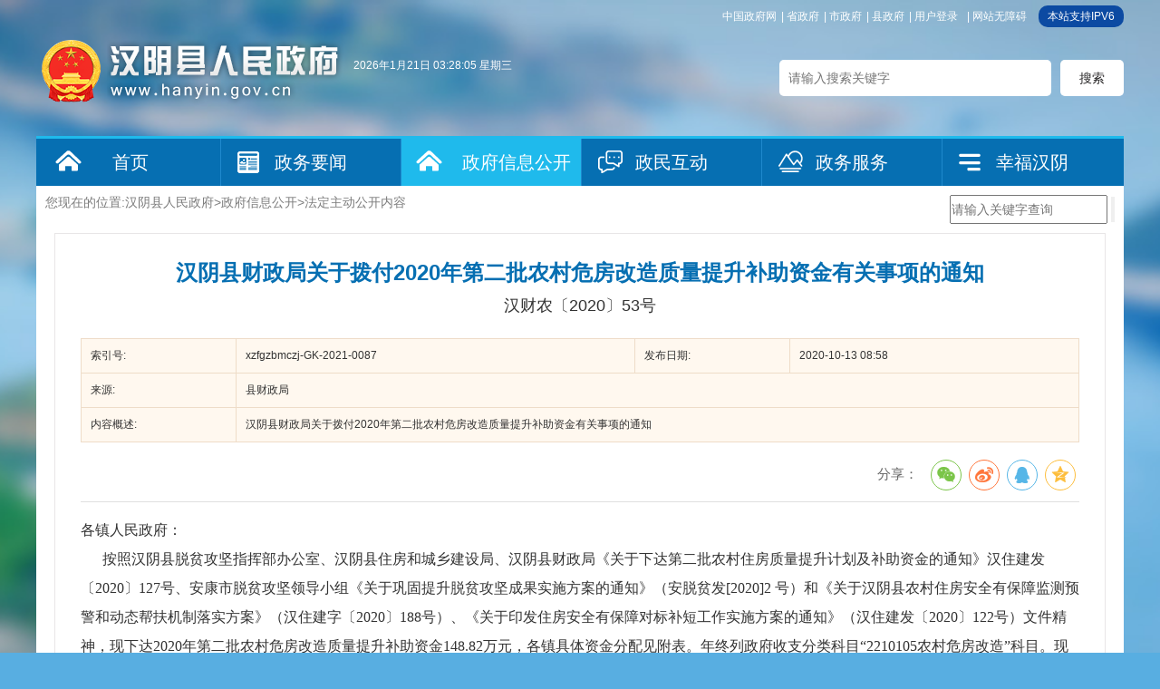

--- FILE ---
content_type: text/html; charset=utf-8
request_url: https://www.hanyin.gov.cn/Content-2179455.html
body_size: 52450
content:

<!doctype html>
<html>
<head>
    <meta charset="utf-8">
    <meta name="SiteName" content="汉阴县人民政府" />
    <meta name="SiteDomain" content="www.hanyin.gov.cn" />
    <meta name="SiteIDCode" content="6109210011" />
    <meta name="ColumnName" content="财政专项资金"/>
    <meta name="ColumnType" content="czzxzj"/>
    <meta name="ArticleTitle" content="汉阴县财政局关于拨付2020年第二批农村危房改造质量提升补助资金有关事项的通知" />
    <meta name="PubDate" content="2020-10-13 08:58" />
    <meta name="ContentSource" content="县财政局" />
    <meta name="Keywords" content="" />
    <meta name="Author" content="佚名" />
    <meta name="Description" content="汉阴县财政局关于拨付2020年第二批农村危房改造质量提升补助资金有关事项的通知" />
    <meta name="Url" content="https://www.hanyin.gov.cn/Content-2179455.html" />
    <title>汉阴县财政局关于拨付2020年第二批农村危房改造质量提升补助资金有关事项的通知-汉阴县人民政府</title>
    <link href="https://www.hanyin.gov.cn/Template/Default61/Skin/2016/skin/css/default.css" rel="stylesheet" type="text/css" />
    <link href="https://www.hanyin.gov.cn/Template/Default61/Skin/2016/info/css/info.css" rel="stylesheet" type="text/css" />
    <link href="https://www.hanyin.gov.cn/Template/Default61/Skin/2016/skin/css/public.csst=666666" rel="stylesheet" type="text/css">  	
	<link href="https://www.hanyin.gov.cn/Template/Default61/Skin/2016/news/css/news.css?t=707080780" rel="stylesheet" type="text/css" />
    <script type="text/javascript">
    var siteSetup = { sitePath: '/', ajaxPath: '/ajax.aspx', skinPath: 'https://www.hanyin.gov.cn/Template/Default61/Skin/' };
</script>
<script language="javascript" type="text/javascript" src="https://www.hanyin.gov.cn/js/jquery.pack.js"></script>
<script language="javascript" type="text/javascript" src="https://www.hanyin.gov.cn/js/jquery.peex.js"></script>
<script language="javascript" type="text/javascript" src="/js/jquery.GBK.js"></script>
<script type="text/javascript" src="https://www.hanyin.gov.cn/ckplayerx1/ckplayer.js" charset="utf-8"></script>
<script type="text/javascript" src="https://www.hanyin.gov.cn/ckplayerx1/videoak2.js" charset="utf-8"></script>
<script type="text/javascript">
    jQuery('#zwlogin').html('');
    jQuery('#zwlogin').removeAttr("href");
    jQuery('#zwlogin').removeAttr("title");
    jQuery('#zwlogin').removeAttr("target");
    jQuery(document).ready(function () {
        const sessionId = getCookie('GLOBAL_SESSION_ID');
        if (sessionId) {
            $.ajax({
                url: "https://so.ankang.gov.cn/api/Login/GetUserInfo?siteId=61&key=" + sessionId,
                type: "GET",
                success: function (res) {
                    if (res != null) {
                        var url = getUrl(window.location.href);
                        const html = '<a href="https://www.ankang.gov.cn/user/index.html" title="' + res.UserTrueName + '">' + res.UserTrueName + '</a>|<a id="zwloginout" style="padding-left:5px;" href="/ak/zwfw-logout.html?returnUri=' + url + '" title="注销登录">注销登录</a>'
                        jQuery('#zwlogin').html(html);
                    } else {
                        jQuery('#zwlogin').html('<a id="zwlogin" href="/ak/zwfw-bind.html?returnUri=https://www.hanyin.gov.cn/" title="用户登录" target="_blank">用户登录</a>');
                    }
                },
                error: function (xhr, status, error) {
                    console.error("Error occurred:", error);
                }
            });
        } else {
            jQuery('#zwlogin').html('<a id="zwlogin" href="/ak/zwfw-bind.html?returnUri=https://www.hanyin.gov.cn/" title="用户登录" target="_blank">用户登录</a>');
        }
    })

    function getUrl(url) {
        if (url.indexOf("?") != -1) {
            url = url.split("?")[0];
        }
        if (url.substr(-1) == '/') {
            url = url.substring(0, url.length - 1);
        }
        return url;
    }

    function getCookie(name) {
        const value = `; ${document.cookie}`;
        const parts = value.split(`; ${name}=`);
        if (parts.length === 2) return parts.pop().split(';').shift();
        return null;
    }

    function deleteCookie(name) {
        document.cookie = name + '=; Path=/; Expires=Thu, 01 Jan 1970 00:00:01 GMT;';
    }
</script>
<style>
  #fontzoom embed, #fontzoom video, #fontzoom object {margin: 0px auto;text-align: center;display: block;}
  #fontzoom #a0, #fontzoom #a1, #fontzoom #a2, #fontzoom #a3, #fontzoom #a4, #fontzoom #a5, #fontzoom #a6, #fontzoom #a7, #fontzoom #a8, .wenz #a9 {text-align: center;display: block;margin: 0 auto;}
</style>
  	  	<style>
/*---市级部门预算页面正价---*/
#mainpage,#mainCon,.mHd,.article_yjs_box,.article_yjs_box1{ width:100%; margin:0 auto;}
.mHd h2,.article_yjs_box h2,.article_yjs_box h3,.article_yjs_box1 p{ display:block; width:100%;}
.article_yjs_box h2,.article_yjs_box h3,.article_yjs_box1 p{text-align:center;}

.article_yjs_box h2{line-height:50px; font-size:26px;}
.article_yjs_box h3{ color:#777; font-size:18px; line-height:26px;}
.article_yjs_box1{ float:inherit !important;}
.article_yjs_box1 p{ margin-bottom:20px !important;}
.article_yjs_box1 ul{margin-bottom:10px; overflow:hidden;zoom:1; float:inherit !important; width:100% !important;}
.article_yjs_box1 ul li{ float:left; margin:0 8px; margin-bottom:15px; width:200px; height:45px; line-height:45px; text-align:center; border:1px solid #e9f4fa !important; background:#f4f9fc !important; }
.article_yjs_box1 ul li a{font-size: 15px;
    width: 100% !important;
    float: inherit !important;
    margin:0 !important;
    background: #f4f9fc !important;
    border:none;
    color: #444 !important;
    text-align: center;
    line-height: 45px !important;}


.article_yjs_box1 ul li a:hover{ background:#5983b8 !important;border:1px solid #5983b8 !important; color:#fff !important; }
.timeone {
  width: 100%
    font-size: 18px;
  font-weight: bold;
  text-align: center;
  margin-top: 15px;
  margin-bottom: 15px;
}
.timeone a {
  display: block;
  width: 100%;
  background: #e9f5fc;
  height: 55px;
  line-height: 55px;
  color: #555;
  border-radius: 5px;
  -webkit-border-radius: 5px;
  -moz-border-radius: 5px;
}
</style>
</head>
<body>
    <div class="wrap">
        <script defer async type="text/javascript" src="//gov.govwza.cn/dist/aria.js?appid=e705fdc0de414e17a65f5a104a9fb82a" charset="utf-8"></script>
<!-- header -->
<div class="header">
    <div class="wather">
      <p id="showTime"></p>
    </div>
    <!-- top -->
    <div class="top">
        <a href="http://www.gov.cn/">中国政府网</a>|
        <a href="http://www.shaanxi.gov.cn/">省政府</a>|
        <a href="https://www.ankang.gov.cn/">市政府</a>|
        <a href="https://www.hanyin.gov.cn/">县政府</a>|
      	<a id="zwlogin" href="/ak/zwfw-bind.html?returnUri=https://www.hanyin.gov.cn/" title="用户中心" target="_blank">用户中心</a>|
      	<a href="javascript:void(0)" id="cniil_wza" onclick="aria.start()">网站无障碍</a>
      	<s style="border-radius:10px; background:#0c4aa2; color:#fff; height:24px; line-height:24px; padding: 0 10px; margin-left:5px; display: inline-block; text-decoration: none; ">本站支持IPV6</s>
    </div>
    <div class="logo fl">
        <a href="/">&nbsp;</a>
    </div>
    <div class="search-box fr">
        <input type="text" class="search-keys" placeholder="请输入搜索关键字" value="" id="sInput"><input type="button" class="search-btn" value="搜索" onclick="OnSearchCheckAndSubmit();" id="sButton">
    </div>
    <div class="clear"></div>
    <!-- 导航 -->
    <div class="web-nav">
        <ul class="nav-list">
  <li class="li-1"><a href="/">首页</a></li>
  <li class="li-2"><a href="https://www.hanyin.gov.cn/Node-23115.html">政务要闻</a></li>
  <li class=" on"><a style="padding: 0px 10px 0 65px;" href="https://www.hanyin.gov.cn/Node-23116.html">政府信息公开</a></li>
  <li class="li-5"><a href="https://www.hanyin.gov.cn/Node-23014.html">政民互动</a></li>
  <li class="li-6"><a href="https://www.hanyin.gov.cn/Node-23013.html" target="_blank">政务服务</a></li>
  <li class="li-7"><a href="https://www.hanyin.gov.cn/Node-23001.html">幸福汉阴</a></li>
</ul>
    </div>
</div>
<script type="text/javascript" language="javascript">

    function setDateTime() {
        var t = null;
        t = setTimeout(time, 1000);//開始运行
        function time() {
            clearTimeout(t);//清除定时器
            dt = new Date();
            var year = dt.getFullYear();
            var month = dt.getMonth() + 1;
            var day = dt.getDate();
            var h = dt.getHours();//获取时
            var m = dt.getMinutes();//获取分
            var s = dt.getSeconds();//获取秒
            h = h > 9 ? h : "0" + h;
            m = m > 9 ? m : "0" + m;
            s = s > 9 ? s : "0" + s;
            var arr = new Array("星期日", "星期一", "星期二", "星期三", "星期四", "星期五", "星期六");
            var week = dt.getDay();
            document.getElementById("showTime").innerHTML = year + "年" + month + "月" + day + "日 " +h+":"+m+":"+s+" "+ arr[week];
            t = setTimeout(time, 1000); //设定定时器，循环运行
        }
    }
    setDateTime();
</script>
<script>
    $(document).ready(function () {
        $("#stswitch").GBK({ 'simplifiedCssPath': '', 'traditionalCssPath': '' });
        $('.J_phone').click(function () { $.cookie("MobileCookie", "0", { path: '/' }); window.location.reload(); });                  
    });

    
    var input = $('#sInput');  
    input.focus(function () {
        if (this.value == '请输入关键字') this.value = '';
    }).blur(function () {
        if (this.value == '') this.value = '请输入关键字';
    }).keypress(function (e) {
        if ((e.which && e.which == 13) || (e.keyCode && e.keyCode == 13)) {
            OnSearchCheckAndSubmit();
            return false;
        }
        return true;
    })
    function OnSearchCheckAndSubmit() {
        var keyword = document.getElementById("sInput").value;
        if (keyword == '请输入关键字' || keyword == '' || keyword == null) {
            alert("请填写您想搜索的关键词");
            return;
        }
        else {
            window.open("http://so.ankang.gov.cn/subsite/hanyin/s.cshtml?q=" + escape(keyword));
        }
    }
</script>
        <div class="main-box">
            <div class="gkCenter">
                <div class="location">
                    <div class="path fl">
                        您现在的位置:<a href="https://www.hanyin.gov.cn/" target="_self">汉阴县人民政府</a>&gt;<a href="https://www.hanyin.gov.cn/Node-23116.html" target="_self">政府信息公开</a>&gt;<a href="https://www.hanyin.gov.cn/Node-91825.html" target="_self">法定主动公开内容</a>
                    </div>
                    <div class="gksousuo fr">
                        <div class="opensearch">
                            <input name="" type="text" class="from-control" id="sInput" placeholder="请输入关键字查询">
                            <input name="" type="button" class="btn" onclick="OnSearchCheckAndSubmit();">
                        </div>
                        <script>
                            var input = $('#sInput');
                            input.focus(function () {
                                if (this.value == '请输入关键字') this.value = '';
                            }).blur(function () {
                                if (this.value == '') this.value = '请输入关键字';
                            }).keypress(function (e) {
                                if ((e.which && e.which == 13) || (e.keyCode && e.keyCode == 13)) {
                                    OnSearchCheckAndSubmit();
                                    return false;
                                }
                                return true;
                            })
                            function OnSearchCheckAndSubmit() {
                                var keyword = document.getElementById("sInput").value;
                                if (keyword == '请输入关键字' || keyword == '' || keyword == null) {
                                    alert("请填写您想搜索的关键词");
                                    return;
                                }
                                else {
                                    window.open("http://so.ankang.gov.cn/subsite/hanyin/s.cshtml?q=" + escape(keyword));
                                }
                            }
                        </script>
                    </div>
                    <div class="clear"></div>
                </div>
                <div class="openCenter">
                    <div class="zwgkxqy">
                        <div class="main-box">
                            <!-- 内容区 -->
                            <div class="news-main-long">
                                <div class="con-mode">                                   
                                    <div class="con-bd">
                                        <!-- 文章正文 -->
                                        <div class="news-content">
                                            <h1 class="title">汉阴县财政局关于拨付2020年第二批农村危房改造质量提升补助资金有关事项的通知</h1>
                                            <h3>汉财农〔2020〕53号</h3>
                                            <div class="doc-hd-gk">
                                                <table cellspacing="0" cellpadding="0" border="0">
                                                    <tbody>
                                                        <tr>
                                                            <td class="wjTit" style="width:150px">索引号:</td>
                                                            <td>xzfgzbmczj-GK-2021-0087</td>
                                                            <td class="wjTit" style="width:150px">发布日期:</td>
                                                            <td>2020-10-13 08:58</td>
                                                        </tr>
                                                        <tr>
                                                            <td class="wjTit" style="width:150px">来源:</td>
                                                            <td colspan="3">县财政局</td>
                                                        </tr>
                                                        <tr>
                                                            <td class="wjTit" style="width:110px">内容概述:</td>
                                                            <td colspan="3">汉阴县财政局关于拨付2020年第二批农村危房改造质量提升补助资金有关事项的通知</td>
                                                        </tr>
                                                    </tbody>
                                                </table>
                                            </div>
                                            <div class="gkDetaTime">
                                                <span>分享：</span>
                                                <div class="fr">
                                                    <link rel="stylesheet" href="/share/css/share.min.css">
<div id="share-2"></div>
<script type="text/javascript" src="/share/js/social-share.js"></script>
<script type="text/javascript" src="/share/js/qrcode.js"></script>
<script>
socialShare('#share-2', {sites: ['wechat','weibo', 'qq','qzone' ]});
</script>
                                                </div>
                                            </div>
                                            <div class="wrap-content" id="fontzoom">
                                                
      
     <p class="MsoNormal" align="center" style="text-align:justify;">
	<span style="font-family:&quot;line-height:2;">各镇人民政府：</span>
</p>
<p class="MsoNormal">
	<span style="font-family:&quot;line-height:2;">&nbsp; &nbsp; &nbsp; 按照汉阴县脱贫攻坚指挥部办公室、汉阴县住房和城乡建设局、汉阴县财政局《关于下达第二批农村住房质量提升计划及补助资金的通知》</span><span style="font-family:&quot;line-height:2;">汉住建发〔</span><span style="font-family:&quot;line-height:2;">2020〕127号、</span><span style="font-family:&quot;line-height:2;">安康市脱贫攻坚领导小组《关于巩固提升脱贫攻坚成果实施方案的通知》（安脱贫发</span><span style="font-family:&quot;line-height:2;">[2020]2 号）和《关于汉阴县农村住房安全有保障监测预警和动态帮扶机制落实方案》（汉住建字〔2020〕188号）、《关于印发住房安全有保障对标补短工作实施方案的通知》（汉住建发〔2020〕122号）文件精神，现下达2020年</span><span style="font-family:&quot;line-height:2;">第二批农村危房改造质量提升补助资金</span><span style="font-family:&quot;line-height:2;">148.82万元，各镇具体资金分配见附表。</span><span style="font-family:&quot;line-height:2;">年终列政府收支分类科目</span><span style="font-family:&quot;line-height:2;">“2210105农村危房改造”科目。现将有关事项通知如下：</span> 
</p>
<p class="MsoNormal">
	<span style="font-family:&quot;line-height:2;">&nbsp; &nbsp; &nbsp; 一、做好资金兑付。</span><span style="font-family:&quot;line-height:2;">本次下达的农村危房补助资金严格用于各镇上报且经县级住建部门鉴定认定的建档立卡贫困户等三类人员及非贫困户（含建档立卡已脱贫户）住房安全质量提升工作。各镇要</span><span style="font-family:&quot;line-height:2;">严格执行《汉阴县农村危房改造补助资金管理办法》（汉住建发〔</span><span style="font-family:&quot;line-height:2;">2018〕31号）规定，按照危房改造项目建设质量、标准，于2020年9月底之前必须全面开工，10月底之前必须全面竣工、入住。</span><span style="font-family:&quot;line-height:2;">房屋改造</span><span style="font-family:&quot;line-height:2;">竣工</span><span style="font-family:&quot;line-height:2;">后，</span><span style="font-family:&quot;line-height:2;">县镇村立即</span><span style="font-family:&quot;line-height:2;">组织</span><span style="font-family:&quot;line-height:2;">开展工程竣工验收</span><span style="font-family:&quot;line-height:2;">，</span><span style="font-family:&quot;line-height:2;">建设质量符合农村危房改造项目验收标准的且实际入住的予以组织验收并兑付补助资金，对于</span><span style="font-family:&quot;line-height:2;"> D 级新建户必须按要求拆除原危旧房屋后方可予以验收兑付资金</span><span style="font-family:&quot;line-height:2;">。</span><span style="font-family:&quot;line-height:2;">2020年危房改造补助资金通过“一卡通”系统兑付，各镇要将审核后的兑付资金信息录入陕西省惠民补贴资金“一卡通”兑付系统，同时将审核后的纸质兑付表报送县住建局、财政局审核后由县农村财务发展运行中心惠农兑付股通过“一卡通”兑付到农户。</span> 
</p>
<p class="MsoNormal">
	<span style="font-family:&quot;line-height:2;">&nbsp; &nbsp; &nbsp; 二、做好资金公告公示。严格按按照县脱贫攻坚指挥部办公室《汉阴县扶贫资金信息公开和公告公示细则》（汉脱办发〔2018〕17号）文件要求对项目资金进行公示，</span><span style="font-family:&quot;line-height:2;">切实履行好项目的管理职责</span><span style="font-family:&quot;line-height:2;">。</span> 
</p>
<p class="MsoNormal">
	<span style="font-family:&quot;line-height:2;">&nbsp; &nbsp; &nbsp; 三、资金管理及拨付。该资金由财政云拨付各镇，再由各镇转入县农村财务发展运行中心惠农兑付</span><span style="font-family:&quot;line-height:2;">专户，按实际兑付数结算。请严格按照《汉阴县财政专项扶贫资金管理办法》（汉政办发〔</span><span style="font-family:&quot;line-height:2;">2017〕175号）和《汉阴县人民政府办公室关于印发统筹整合使用财政涉农资金管理办法的通知》</span><span style="font-family:&quot;line-height:2;">（汉政办发〔</span><span style="font-family:&quot;line-height:2;">2019〕55号）等规定，加强扶贫项目资金监管，严禁超标准、超范围兑付，严禁挤占、虚报、冒领和挪用项目资金，确保资金专款专用，切实提高资金使用效益。</span> 
</p>
<p class="MsoNormal">
	<span><br />
</span> 
</p>
<p class="MsoNormal">
	<span style="font-family:&quot;line-height:2;">&nbsp; &nbsp; &nbsp; 附件：汉阴县2020年第二批农村危房改造质量提升补助资金分配表</span> 
</p>
<p class="MsoNormal">
	<span><span style="font-family:&quot;font-size:16px;line-height:2;"></span><br />
</span> 
</p>
<p class="MsoNormal" style="text-align:right;">
	<span style="font-family:&quot;line-height:2;">&nbsp;&nbsp;&nbsp;&nbsp;&nbsp;&nbsp;&nbsp;&nbsp;&nbsp;&nbsp;&nbsp;&nbsp;&nbsp;&nbsp;&nbsp;&nbsp;&nbsp;&nbsp;&nbsp;&nbsp;&nbsp;&nbsp;&nbsp;&nbsp;&nbsp;&nbsp;&nbsp;&nbsp;&nbsp;&nbsp;&nbsp;汉阴县财政局</span> 
</p>
<p class="MsoNormal" style="text-align:right;text-indent:248pt;">
	<span style="font-family:&quot;line-height:2;">2020</span><span style="font-family:&quot;line-height:2;">年</span><span style="font-family:&quot;line-height:2;">10</span><span style="font-family:&quot;line-height:2;">月</span><span style="font-family:&quot;line-height:2;">10</span><span style="font-family:&quot;line-height:2;">日</span> 
</p>
<table border="0" cellpadding="0" cellspacing="0" width="1053" height="592" style="border-collapse:collapse;width:789.77pt;" class="ke-zeroborder">
	<tbody>
		<tr>
			<td colspan="16" class="et4" height="64" width="1053" style="text-align:center;">
				<span style="font-family:&quot;line-height:2;">汉阴县2020年第二批农村危房改造质量提升补助资金分配表</span> 
			</td>
		</tr>
		<tr>
			<td rowspan="2" class="et5" height="78" style="text-align:center;">
				<span style="font-family:&quot;line-height:2;">序号</span> 
			</td>
			<td rowspan="2" class="et5" style="text-align:center;">
				<span style="font-family:&quot;line-height:2;">镇</span> 
			</td>
			<td colspan="6" class="et6" style="text-align:center;">
				<span style="font-family:&quot;line-height:2;">建档立卡贫困户及其他四类人员</span> 
			</td>
			<td colspan="6" class="et7" style="text-align:center;">
				<span style="font-family:&quot;line-height:2;">非贫困户（含已脱贫）</span> 
			</td>
			<td rowspan="2" class="et12" width="62" style="text-align:center;">
				<span style="font-family:&quot;line-height:2;">实际拨付（万元）</span> 
			</td>
			<td rowspan="2" class="et8" style="text-align:center;">
				<span style="font-family:&quot;line-height:2;">备注</span> 
			</td>
		</tr>
		<tr>
			<td class="et9" width="51" style="text-align:center;">
				<span style="font-family:&quot;line-height:2;">合计户数</span> 
			</td>
			<td class="et9" width="56" style="text-align:center;">
				<span style="font-family:&quot;line-height:2;">改造C级户</span> 
			</td>
			<td class="et9" width="62" style="text-align:center;">
				<span style="font-family:&quot;line-height:2;">投资补助（万元）</span> 
			</td>
			<td class="et9" width="56" style="text-align:center;">
				<span style="font-family:&quot;line-height:2;">改造D级户</span> 
			</td>
			<td class="et9" width="59" style="text-align:center;">
				<span style="font-family:&quot;line-height:2;">投资补助（万元）</span> 
			</td>
			<td class="et9" width="67" style="text-align:center;">
				<span style="font-family:&quot;line-height:2;">合计下拨（万元）</span> 
			</td>
			<td class="et9" width="47" style="text-align:center;">
				<span style="font-family:&quot;line-height:2;">合计户数</span> 
			</td>
			<td class="et9" width="72" style="text-align:center;">
				<span style="font-family:&quot;line-height:2;">改造C级户</span> 
			</td>
			<td class="et9" width="72" style="text-align:center;">
				<span style="font-family:&quot;line-height:2;">投资补助（万元）</span> 
			</td>
			<td class="et9" width="72" style="text-align:center;">
				<span style="font-family:&quot;line-height:2;">改造D级户</span> 
			</td>
			<td class="et9" width="72" style="text-align:center;">
				<span style="font-family:&quot;line-height:2;">投资补助（万元）</span> 
			</td>
			<td class="et13" width="72" style="text-align:center;">
				<span style="font-family:&quot;line-height:2;">合计下拨（万元）</span> 
			</td>
		</tr>
		<tr>
			<td class="et10" height="36" style="text-align:center;">
				<span style="font-family:&quot;line-height:2;">1</span> 
			</td>
			<td class="et10" style="text-align:center;">
				<span style="font-family:&quot;line-height:2;">城关镇</span> 
			</td>
			<td class="et11" style="text-align:center;">
				<span style="font-family:&quot;line-height:2;">1</span> 
			</td>
			<td class="et11" style="text-align:center;">
				<span style="font-family:&quot;line-height:2;">0</span> 
			</td>
			<td class="et11" style="text-align:center;">
				<span style="font-family:&quot;line-height:2;">0</span> 
			</td>
			<td class="et11" style="text-align:center;">
				<span style="font-family:&quot;line-height:2;">1</span> 
			</td>
			<td class="et11" style="text-align:center;">
				<span style="font-family:&quot;line-height:2;">2.66</span> 
			</td>
			<td class="et11" style="text-align:center;">
				<span style="font-family:&quot;line-height:2;">2.66</span> 
			</td>
			<td class="et11" style="text-align:center;">
				<span style="font-family:&quot;line-height:2;">0</span> 
			</td>
			<td class="et11" style="text-align:center;">
				<span style="font-family:&quot;line-height:2;">0</span> 
			</td>
			<td class="et11" style="text-align:center;">
				<span style="font-family:&quot;line-height:2;">0</span> 
			</td>
			<td class="et11" style="text-align:center;">
				<span style="font-family:&quot;line-height:2;">0</span> 
			</td>
			<td class="et11" style="text-align:center;">
				<span style="font-family:&quot;line-height:2;">0</span> 
			</td>
			<td class="et15" style="text-align:center;">
				<span style="font-family:&quot;line-height:2;">0</span> 
			</td>
			<td class="et16" style="text-align:center;">
				<span style="font-family:&quot;line-height:2;">2.66</span> 
			</td>
			<td class="et17" style="text-align:center;">
			</td>
		</tr>
		<tr>
			<td class="et10" height="36" style="text-align:center;">
				<span style="font-family:&quot;line-height:2;">2</span> 
			</td>
			<td class="et10" style="text-align:center;">
				<span style="font-family:&quot;line-height:2;">涧池镇</span> 
			</td>
			<td class="et11" style="text-align:center;">
				<span style="font-family:&quot;line-height:2;">0</span> 
			</td>
			<td class="et11" style="text-align:center;">
				<span style="font-family:&quot;line-height:2;">0</span> 
			</td>
			<td class="et11" style="text-align:center;">
				<span style="font-family:&quot;line-height:2;">0</span> 
			</td>
			<td class="et11" style="text-align:center;">
				<span style="font-family:&quot;line-height:2;">0</span> 
			</td>
			<td class="et11" style="text-align:center;">
				<span style="font-family:&quot;line-height:2;">0</span> 
			</td>
			<td class="et11" style="text-align:center;">
				<span style="font-family:&quot;line-height:2;">0</span> 
			</td>
			<td class="et11" style="text-align:center;">
				<span style="font-family:&quot;line-height:2;">6</span> 
			</td>
			<td class="et11" style="text-align:center;">
				<span style="font-family:&quot;line-height:2;">2</span> 
			</td>
			<td class="et11" style="text-align:center;">
				<span style="font-family:&quot;line-height:2;">2.4</span> 
			</td>
			<td class="et11" style="text-align:center;">
				<span style="font-family:&quot;line-height:2;">4</span> 
			</td>
			<td class="et11" style="text-align:center;">
				<span style="font-family:&quot;line-height:2;">8.8</span> 
			</td>
			<td class="et15" style="text-align:center;">
				<span style="font-family:&quot;line-height:2;">11.2</span> 
			</td>
			<td class="et16" style="text-align:center;">
				<span style="font-family:&quot;line-height:2;">11.2</span> 
			</td>
			<td class="et17" style="text-align:center;">
			</td>
		</tr>
		<tr>
			<td class="et10" height="36" style="text-align:center;">
				<span style="font-family:&quot;line-height:2;">3</span> 
			</td>
			<td class="et10" style="text-align:center;">
				<span style="font-family:&quot;line-height:2;">蒲溪镇</span> 
			</td>
			<td class="et11" style="text-align:center;">
				<span style="font-family:&quot;line-height:2;">1</span> 
			</td>
			<td class="et11" style="text-align:center;">
				<span style="font-family:&quot;line-height:2;">1</span> 
			</td>
			<td class="et11" style="text-align:center;">
				<span style="font-family:&quot;line-height:2;">2</span> 
			</td>
			<td class="et11" style="text-align:center;">
				<span style="font-family:&quot;line-height:2;">0</span> 
			</td>
			<td class="et11" style="text-align:center;">
				<span style="font-family:&quot;line-height:2;">0</span> 
			</td>
			<td class="et11" style="text-align:center;">
				<span style="font-family:&quot;line-height:2;">2</span> 
			</td>
			<td class="et11" style="text-align:center;">
				<span style="font-family:&quot;line-height:2;">1</span> 
			</td>
			<td class="et11" style="text-align:center;">
				<span style="font-family:&quot;line-height:2;">0</span> 
			</td>
			<td class="et11" style="text-align:center;">
				<span style="font-family:&quot;line-height:2;">0</span> 
			</td>
			<td class="et11" style="text-align:center;">
				<span style="font-family:&quot;line-height:2;">1</span> 
			</td>
			<td class="et11" style="text-align:center;">
				<span style="font-family:&quot;line-height:2;">2.2</span> 
			</td>
			<td class="et15" style="text-align:center;">
				<span style="font-family:&quot;line-height:2;">2.2</span> 
			</td>
			<td class="et16" style="text-align:center;">
				<span style="font-family:&quot;line-height:2;">4.2</span> 
			</td>
			<td class="et18" width="123" style="text-align:center;">
				<span style="font-family:&quot;line-height:2;">低保户加固补助2万元</span> 
			</td>
		</tr>
		<tr>
			<td class="et10" height="36" style="text-align:center;">
				<span style="font-family:&quot;line-height:2;">4</span> 
			</td>
			<td class="et10" style="text-align:center;">
				<span style="font-family:&quot;line-height:2;">双乳镇</span> 
			</td>
			<td class="et11" style="text-align:center;">
				<span style="font-family:&quot;line-height:2;">0</span> 
			</td>
			<td class="et11" style="text-align:center;">
				<span style="font-family:&quot;line-height:2;">0</span> 
			</td>
			<td class="et11" style="text-align:center;">
				<span style="font-family:&quot;line-height:2;">0</span> 
			</td>
			<td class="et11" style="text-align:center;">
				<span style="font-family:&quot;line-height:2;">0</span> 
			</td>
			<td class="et11" style="text-align:center;">
				<span style="font-family:&quot;line-height:2;">0</span> 
			</td>
			<td class="et11" style="text-align:center;">
				<span style="font-family:&quot;line-height:2;">0</span> 
			</td>
			<td class="et11" style="text-align:center;">
				<span style="font-family:&quot;line-height:2;">3</span> 
			</td>
			<td class="et11" style="text-align:center;">
				<span style="font-family:&quot;line-height:2;">2</span> 
			</td>
			<td class="et11" style="text-align:center;">
				<span style="font-family:&quot;line-height:2;">2.4</span> 
			</td>
			<td class="et11" style="text-align:center;">
				<span style="font-family:&quot;line-height:2;">1</span> 
			</td>
			<td class="et11" style="text-align:center;">
				<span style="font-family:&quot;line-height:2;">2.2</span> 
			</td>
			<td class="et15" style="text-align:center;">
				<span style="font-family:&quot;line-height:2;">4.6</span> 
			</td>
			<td class="et16" style="text-align:center;">
				<span style="font-family:&quot;line-height:2;">4.6</span> 
			</td>
			<td class="et17" style="text-align:center;">
			</td>
		</tr>
		<tr>
			<td class="et10" height="36" style="text-align:center;">
				<span style="font-family:&quot;line-height:2;">5</span> 
			</td>
			<td class="et10" style="text-align:center;">
				<span style="font-family:&quot;line-height:2;">平梁镇</span> 
			</td>
			<td class="et11" style="text-align:center;">
				<span style="font-family:&quot;line-height:2;">6</span> 
			</td>
			<td class="et11" style="text-align:center;">
				<span style="font-family:&quot;line-height:2;">5</span> 
			</td>
			<td class="et11" style="text-align:center;">
				<span style="font-family:&quot;line-height:2;">11</span> 
			</td>
			<td class="et11" style="text-align:center;">
				<span style="font-family:&quot;line-height:2;">1</span> 
			</td>
			<td class="et11" style="text-align:center;">
				<span style="font-family:&quot;line-height:2;">2.66</span> 
			</td>
			<td class="et11" style="text-align:center;">
				<span style="font-family:&quot;line-height:2;">13.66</span> 
			</td>
			<td class="et11" style="text-align:center;">
				<span style="font-family:&quot;line-height:2;">19</span> 
			</td>
			<td class="et11" style="text-align:center;">
				<span style="font-family:&quot;line-height:2;">14</span> 
			</td>
			<td class="et11" style="text-align:center;">
				<span style="font-family:&quot;line-height:2;">16.8</span> 
			</td>
			<td class="et11" style="text-align:center;">
				<span style="font-family:&quot;line-height:2;">5</span> 
			</td>
			<td class="et11" style="text-align:center;">
				<span style="font-family:&quot;line-height:2;">0</span> 
			</td>
			<td class="et15" style="text-align:center;">
				<span style="font-family:&quot;line-height:2;">16.8</span> 
			</td>
			<td class="et16" style="text-align:center;">
				<span style="font-family:&quot;line-height:2;">30.46</span> 
			</td>
			<td class="et17" style="text-align:center;">
			</td>
		</tr>
		<tr>
			<td class="et10" height="48" style="text-align:center;">
				<span style="font-family:&quot;line-height:2;">6</span> 
			</td>
			<td class="et10" style="text-align:center;">
				<span style="font-family:&quot;line-height:2;">双河口镇</span> 
			</td>
			<td class="et11" style="text-align:center;">
				<span style="font-family:&quot;line-height:2;">0</span> 
			</td>
			<td class="et11" style="text-align:center;">
				<span style="font-family:&quot;line-height:2;">0</span> 
			</td>
			<td class="et11" style="text-align:center;">
				<span style="font-family:&quot;line-height:2;">0</span> 
			</td>
			<td class="et11" style="text-align:center;">
				<span style="font-family:&quot;line-height:2;">0</span> 
			</td>
			<td class="et11" style="text-align:center;">
				<span style="font-family:&quot;line-height:2;">0</span> 
			</td>
			<td class="et11" style="text-align:center;">
				<span style="font-family:&quot;line-height:2;">0</span> 
			</td>
			<td class="et11" style="text-align:center;">
				<span style="font-family:&quot;line-height:2;">5</span> 
			</td>
			<td class="et11" style="text-align:center;">
				<span style="font-family:&quot;line-height:2;">3</span> 
			</td>
			<td class="et11" style="text-align:center;">
				<span style="font-family:&quot;line-height:2;">3.6</span> 
			</td>
			<td class="et11" style="text-align:center;">
				<span style="font-family:&quot;line-height:2;">2</span> 
			</td>
			<td class="et11" style="text-align:center;">
				<span style="font-family:&quot;line-height:2;">4.4</span> 
			</td>
			<td class="et15" style="text-align:center;">
				<span style="font-family:&quot;line-height:2;">8</span> 
			</td>
			<td class="et16" style="text-align:center;">
				<span style="font-family:&quot;line-height:2;">6.8</span> 
			</td>
			<td class="et18" width="123" style="text-align:center;">
				<span style="font-family:&quot;line-height:2;">对比补短已下达一户资金1.2万元</span> 
			</td>
		</tr>
		<tr>
			<td class="et10" height="70" style="text-align:center;">
				<span style="font-family:&quot;line-height:2;">7</span> 
			</td>
			<td class="et10" style="text-align:center;">
				<span style="font-family:&quot;line-height:2;">观音河镇</span> 
			</td>
			<td class="et11" style="text-align:center;">
				<span style="font-family:&quot;line-height:2;">0</span> 
			</td>
			<td class="et11" style="text-align:center;">
				<span style="font-family:&quot;line-height:2;">0</span> 
			</td>
			<td class="et11" style="text-align:center;">
				<span style="font-family:&quot;line-height:2;">0</span> 
			</td>
			<td class="et11" style="text-align:center;">
				<span style="font-family:&quot;line-height:2;">0</span> 
			</td>
			<td class="et11" style="text-align:center;">
				<span style="font-family:&quot;line-height:2;">0</span> 
			</td>
			<td class="et11" style="text-align:center;">
				<span style="font-family:&quot;line-height:2;">0</span> 
			</td>
			<td class="et11" style="text-align:center;">
				<span style="font-family:&quot;line-height:2;">4</span> 
			</td>
			<td class="et11" style="text-align:center;">
				<span style="font-family:&quot;line-height:2;">1</span> 
			</td>
			<td class="et11" style="text-align:center;">
				<span style="font-family:&quot;line-height:2;">1.2</span> 
			</td>
			<td class="et11" style="text-align:center;">
				<span style="font-family:&quot;line-height:2;">3</span> 
			</td>
			<td class="et11" style="text-align:center;">
				<span style="font-family:&quot;line-height:2;">6.6</span> 
			</td>
			<td class="et15" style="text-align:center;">
				<span style="font-family:&quot;line-height:2;">7.8</span> 
			</td>
			<td class="et16" style="text-align:center;">
				<span style="font-family:&quot;line-height:2;">13.7</span> 
			</td>
			<td class="et18" width="123" style="text-align:center;">
				<span style="font-family:&quot;line-height:2;">增补往年危改不足资金8.5万元，扣减2020年第一批补助资金多下达资金2.6万元</span> 
			</td>
		</tr>
		<tr>
			<td class="et10" height="36" style="text-align:center;">
				<span style="font-family:&quot;line-height:2;">8</span> 
			</td>
			<td class="et10" style="text-align:center;">
				<span style="font-family:&quot;line-height:2;">铁佛寺镇</span> 
			</td>
			<td class="et11" style="text-align:center;">
				<span style="font-family:&quot;line-height:2;">0</span> 
			</td>
			<td class="et11" style="text-align:center;">
				<span style="font-family:&quot;line-height:2;">0</span> 
			</td>
			<td class="et11" style="text-align:center;">
				<span style="font-family:&quot;line-height:2;">0</span> 
			</td>
			<td class="et11" style="text-align:center;">
				<span style="font-family:&quot;line-height:2;">0</span> 
			</td>
			<td class="et11" style="text-align:center;">
				<span style="font-family:&quot;line-height:2;">0</span> 
			</td>
			<td class="et11" style="text-align:center;">
				<span style="font-family:&quot;line-height:2;">0</span> 
			</td>
			<td class="et11" style="text-align:center;">
				<span style="font-family:&quot;line-height:2;">8</span> 
			</td>
			<td class="et11" style="text-align:center;">
				<span style="font-family:&quot;line-height:2;">4</span> 
			</td>
			<td class="et11" style="text-align:center;">
				<span style="font-family:&quot;line-height:2;">4.8</span> 
			</td>
			<td class="et11" style="text-align:center;">
				<span style="font-family:&quot;line-height:2;">4</span> 
			</td>
			<td class="et11" style="text-align:center;">
				<span style="font-family:&quot;line-height:2;">8.8</span> 
			</td>
			<td class="et15" style="text-align:center;">
				<span style="font-family:&quot;line-height:2;">13.6</span> 
			</td>
			<td class="et16" style="text-align:center;">
				<span style="font-family:&quot;line-height:2;">13.6</span> 
			</td>
			<td class="et17" style="text-align:center;">
			</td>
		</tr>
		<tr>
			<td class="et10" height="36" style="text-align:center;">
				<span style="font-family:&quot;line-height:2;">9</span> 
			</td>
			<td class="et10" style="text-align:center;">
				<span style="font-family:&quot;line-height:2;">汉阳镇</span> 
			</td>
			<td class="et11" style="text-align:center;">
				<span style="font-family:&quot;line-height:2;">3</span> 
			</td>
			<td class="et11" style="text-align:center;">
				<span style="font-family:&quot;line-height:2;">3</span> 
			</td>
			<td class="et11" style="text-align:center;">
				<span style="font-family:&quot;line-height:2;">6.6</span> 
			</td>
			<td class="et11" style="text-align:center;">
				<span style="font-family:&quot;line-height:2;">0</span> 
			</td>
			<td class="et11" style="text-align:center;">
				<span style="font-family:&quot;line-height:2;">0</span> 
			</td>
			<td class="et11" style="text-align:center;">
				<span style="font-family:&quot;line-height:2;">6.6</span> 
			</td>
			<td class="et11" style="text-align:center;">
				<span style="font-family:&quot;line-height:2;">21</span> 
			</td>
			<td class="et11" style="text-align:center;">
				<span style="font-family:&quot;line-height:2;">10</span> 
			</td>
			<td class="et11" style="text-align:center;">
				<span style="font-family:&quot;line-height:2;">1.2</span> 
			</td>
			<td class="et11" style="text-align:center;">
				<span style="font-family:&quot;line-height:2;">11</span> 
			</td>
			<td class="et11" style="text-align:center;">
				<span style="font-family:&quot;line-height:2;">24.2</span> 
			</td>
			<td class="et15" style="text-align:center;">
				<span style="font-family:&quot;line-height:2;">25.4</span> 
			</td>
			<td class="et16" style="text-align:center;">
				<span style="font-family:&quot;line-height:2;">32</span> 
			</td>
			<td class="et17" style="text-align:center;">
			</td>
		</tr>
		<tr>
			<td class="et10" height="36" style="text-align:center;">
				<span style="font-family:&quot;line-height:2;">10</span> 
			</td>
			<td class="et10" style="text-align:center;">
				<span style="font-family:&quot;line-height:2;">漩涡镇</span> 
			</td>
			<td class="et11" style="text-align:center;">
				<span style="font-family:&quot;line-height:2;">2</span> 
			</td>
			<td class="et11" style="text-align:center;">
				<span style="font-family:&quot;line-height:2;">2</span> 
			</td>
			<td class="et11" style="text-align:center;">
				<span style="font-family:&quot;line-height:2;">4.4</span> 
			</td>
			<td class="et11" style="text-align:center;">
				<span style="font-family:&quot;line-height:2;">0</span> 
			</td>
			<td class="et11" style="text-align:center;">
				<span style="font-family:&quot;line-height:2;">0</span> 
			</td>
			<td class="et11" style="text-align:center;">
				<span style="font-family:&quot;line-height:2;">4.4</span> 
			</td>
			<td class="et11" style="text-align:center;">
				<span style="font-family:&quot;line-height:2;">23</span> 
			</td>
			<td class="et11" style="text-align:center;">
				<span style="font-family:&quot;line-height:2;">14</span> 
			</td>
			<td class="et11" style="text-align:center;">
				<span style="font-family:&quot;line-height:2;">16.8</span> 
			</td>
			<td class="et11" style="text-align:center;">
				<span style="font-family:&quot;line-height:2;">9</span> 
			</td>
			<td class="et11" style="text-align:center;">
				<span style="font-family:&quot;line-height:2;">19.8</span> 
			</td>
			<td class="et15" style="text-align:center;">
				<span style="font-family:&quot;line-height:2;">36.6</span> 
			</td>
			<td class="et16" style="text-align:center;">
				<span style="font-family:&quot;line-height:2;">29.6</span> 
			</td>
			<td class="et19" width="123" style="text-align:center;">
				<span style="font-family:&quot;line-height:2;">扣减2020年第一批计划下达剩余资金11.4万元</span> 
			</td>
		</tr>
		<tr>
			<td colspan="2" class="et10" height="42" style="text-align:center;">
				<span style="font-family:&quot;line-height:2;">合计</span> 
			</td>
			<td class="et11" style="text-align:center;">
				<span style="font-family:&quot;line-height:2;">13</span> 
			</td>
			<td class="et11" style="text-align:center;">
				<span style="font-family:&quot;line-height:2;">11</span> 
			</td>
			<td class="et11" style="text-align:center;">
				<span style="font-family:&quot;line-height:2;">24</span> 
			</td>
			<td class="et11" style="text-align:center;">
				<span style="font-family:&quot;line-height:2;">2</span> 
			</td>
			<td class="et11" style="text-align:center;">
				<span style="font-family:&quot;line-height:2;">5.32</span> 
			</td>
			<td class="et11" style="text-align:center;">
				<span style="font-family:&quot;line-height:2;">29.32</span> 
			</td>
			<td class="et11" style="text-align:center;">
				<span style="font-family:&quot;line-height:2;">90</span> 
			</td>
			<td class="et11" style="text-align:center;">
				<span style="font-family:&quot;line-height:2;">50</span> 
			</td>
			<td class="et11" style="text-align:center;">
				<span style="font-family:&quot;line-height:2;">49.2</span> 
			</td>
			<td class="et11" style="text-align:center;">
				<span style="font-family:&quot;line-height:2;">40</span> 
			</td>
			<td class="et11" style="text-align:center;">
				<span style="font-family:&quot;line-height:2;">77</span> 
			</td>
			<td class="et15" style="text-align:center;">
				<span style="font-family:&quot;line-height:2;">126.2</span> 
			</td>
			<td class="et20" style="text-align:center;">
				<span style="font-family:&quot;line-height:2;">148.82</span> 
			</td>
			<td class="et17" style="text-align:center;">
			</td>
		</tr>
	</tbody>
</table>
<p>
	<br />
</p>
    
   
                                                
                                            </div>
                                            <div class="clear"></div>
                                        </div>
                                        <div class="datin">
                                            <div class="day1 fr"> <a onclick="window.opener=null; window.open('','_self');window.close();" class="shut"> 关闭本页</a></div>
                                            <div class="clear"></div>
                                        </div>
                                        <div class="others">
                                            <div class="prev"><span>上一篇：</span><a href="https://www.hanyin.gov.cn/Content-2152139.html" target="_self" title="标题：汉阴县财政局关于下达2020年应急物资保障体系建设补助资金预算的通知&#xD;点击数：463&#xD;发表时间：20年08月20日">汉阴县财政局关于下达2020年应急物资保障体系建设补助资金预算的通知</a>[ 08-20 ]</div>
                                            <div class="next"><span>下一篇：</span><a href="https://www.hanyin.gov.cn/Content-2187068.html" target="_self" title="标题：关于汉阴县帆航体育用品有限公司等4家就业扶贫基地补助资金的公示&#xD;点击数：187&#xD;发表时间：20年11月02日">关于汉阴县帆航体育用品有限公司等4家就业扶贫基地补助资金的公示</a>[ 11-02 ]</div>
                                        </div>                                                                                
                                    </div>
                                </div>
                            </div>
                        </div>
                    </div>
                    <div class="clear"></div>
                </div>
            </div>
        </div>
        <!-- footer -->
<div class="footer">
	<div class="footer-box">		
		<div class="footer-tools">
			<div class="tools">
				<a id="stswitch" href="javascript:void(0);">繁体版</a>|
				<a href="https://www.hanyin.gov.cn/Node-23208.html">网站地图</a> |					         
				<a title="网站纠错" href="/subsite/submit/jiucuo.html" target="_blank">网站纠错</a> |
              	<a href="https://www.hanyin.gov.cn/Node-23542.html">移动版</a> |
                <span style="font-size: 14px;">政务OA</span> |
                <a title="政务新媒体矩阵" href="https://www.hanyin.gov.cn/Node-90966.html" target="_blank">政务新媒体矩阵</a> |
              	<a title="申请公开政府信息" href="https://www.hanyin.gov.cn/Node-95314.html" target="_blank">申请公开政府信息</a>|
                <a title="联系我们" href="https://www.hanyin.gov.cn/Node-93560.html" target="_blank">联系我们</a>
			</div>			
			<p>主办：汉阴县人民政府 承办单位：汉阴县人民政府办公室（县政府信息中心） 版权所有 汉阴县人民政府</p>
            <p>地址：陕西省汉阴县城关镇和平街35号 值班电话：0915-5212015  网站邮箱：hanyinxian@163.com  便民热线：12345</p>
            <p>网站标识码：6109210011  <a target="_blank" href="http://www.beian.gov.cn/portal/registerSystemInfo?recordcode=61092102000107"><img src="https://www.hanyin.gov.cn/Template/Default61/Skin/2016/skin/images/beia.jpg" alt="">陕公网安备 61092102000107号</a> 
              <a target="_blank" href="https://beian.miit.gov.cn/">备案编号：陕ICP备05002171号-1</a>
          	</p>
		</div>
      	<style>#_span_jiucuo{display:inline-block;padding-top:15px;padding-left:10px;vertical-align: middle;}</style>
		<div class="pic">
          	<a href="javascript:;" class="qrcode"><img width="80" src="https://www.hanyin.gov.cn/Template/Default61/Skin/2016/skin/images/zhengwuwx.jpg" alt=""></a>
            <a href="https://weibo.com/p/1001063262825432?is_hot=1" target="_blank" class="qrcode"><img width="80" src="https://www.hanyin.gov.cn/Template/Default61/Skin/2016/skin/images/zhengwuwb.jpg" alt=""></a>
          	<script type="text/javascript">document.write(unescape("%3Cspan id='_ideConac' %3E%3C/span%3E%3Cscript src='https://dcs.conac.cn/js/27/396/2540/40911117/CA273962540409111170002.js' type='text/javascript'%3E%3C/script%3E"));</script>
          	<script id="_jiucuo_" sitecode='6109210011' src='https://zfwzgl.www.gov.cn/exposure/jiucuo.js'></script>
		</div>
      	<div class="clear"></div>
	</div>
</div>
    
      		<script language="javascript" type="text/javascript">
    jQuery(function(){
      jQuery.get('/Common/GetHits.aspx?ShowHits=true&id=2179455',function(res){});
    });
	</script>
        <script type="text/javascript" src="https://www.hanyin.gov.cn/ckplayerx1/ckplayer.js" charset="utf-8"></script>
        <script type="text/javascript" src="https://www.hanyin.gov.cn/ckplayerx1/videoak.js" charset="utf-8"></script>
    </div>
</body>
</html>
<script type="text/javascript">const fpPromise = new Promise((resolve, reject) => { const script = document.createElement('script');script.onload = resolve; script.onerror = reject; script.async = true;script.src = '/js/browser/3_dist_fp.min.js';document.head.appendChild(script);}).then(() => FingerprintJS.load());fpPromise.then(fp => fp.get()).then(result => {const visitorId = result.visitorId; jQuery.ajax({type: 'POST',dataType:'json',url: '/Common/Browse.ashx',data:{siteId:61,onlylabel:visitorId,title:'汉阴县财政局关于拨付2020年第二批农村危房改造质量提升补助资金有关事项的通知'},success: function (jsonData){},error: function (jsonData){} }); });</script>
<!-- ParserInfo: Processed in 0.1966394 second(s) Ticks:1966394 -->